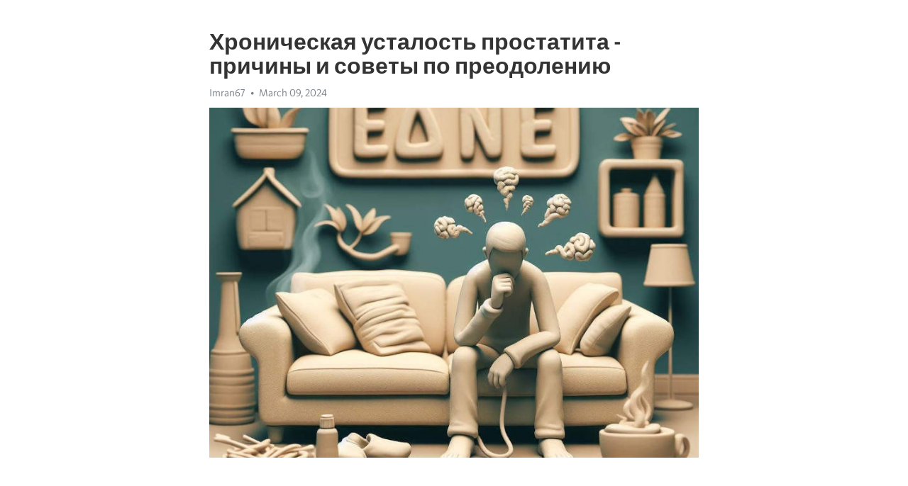

--- FILE ---
content_type: text/html; charset=utf-8
request_url: https://telegra.ph/Hronicheskaya-ustalost-prostatita---prichiny-i-sovety-po-preodoleniyu-03-09
body_size: 8336
content:
<!DOCTYPE html>
<html>
  <head>
    <meta charset="utf-8">
    <title>Хроническая усталость простатита - причины и советы по преодолению – Telegraph</title>
    <meta name="viewport" content="width=device-width, initial-scale=1.0, minimum-scale=1.0, maximum-scale=1.0, user-scalable=no" />
    <meta name="format-detection" content="telephone=no" />
    <meta http-equiv="X-UA-Compatible" content="IE=edge" />
    <meta name="MobileOptimized" content="176" />
    <meta name="HandheldFriendly" content="True" />
    <meta name="robots" content="index, follow" />
    <meta property="og:type" content="article">
    <meta property="og:title" content="Хроническая усталость простатита - причины и советы по преодолению">
    <meta property="og:description" content="Апатия омрачает жизнь? Откройте для себя решение&#33; Узнайте как, кликнув тут&#33;

Простатит - это распространенное заболевание среди мужчин, характеризующееся воспалением предстательной железы. Одним из самых распространенных симптомов простатита является Хроническая усталость, которая может оказывать серьезное влияние на качество жизни пациента.
Что вызывает хроническую усталость у мужчин, страдающих простатитом?
Существует несколько возможных причин, связанных с хронической усталостью при простатите. Прежде всего…">
    <meta property="og:image" content="https://telegra.ph/file/75b06be01471733dee95c.jpg">
    <meta property="og:site_name" content="Telegraph">
    <meta property="article:published_time" content="2024-03-09T03:24:03+0000">
    <meta property="article:modified_time" content="2024-03-09T03:24:03+0000">
    <meta property="article:author" content="Imran67">
    <meta name="twitter:card" content="summary">
    <meta name="twitter:title" content="Хроническая усталость простатита - причины и советы по преодолению">
    <meta name="twitter:description" content="Апатия омрачает жизнь? Откройте для себя решение&#33; Узнайте как, кликнув тут&#33;

Простатит - это распространенное заболевание среди мужчин, характеризующееся воспалением предстательной железы. Одним из самых распространенных симптомов простатита является Хроническая усталость, которая может оказывать серьезное влияние на качество жизни пациента.
Что вызывает хроническую усталость у мужчин, страдающих простатитом?
Существует несколько возможных причин, связанных с хронической усталостью при простатите. Прежде всего…">
    <meta name="twitter:image" content="https://telegra.ph/file/75b06be01471733dee95c.jpg">
    <link rel="canonical" href="https://telegra.ph/Hronicheskaya-ustalost-prostatita---prichiny-i-sovety-po-preodoleniyu-03-09" />
    <link rel="shortcut icon" href="/favicon.ico?1" type="image/x-icon">
    <link rel="icon" type="image/png" href="/images/favicon.png?1" sizes="16x16">
    <link rel="icon" type="image/png" href="/images/favicon_2x.png?1" sizes="32x32">
    <link href="/css/quill.core.min.css" rel="stylesheet">
    <link href="/css/core.min.css?47" rel="stylesheet">
  </head>
  <body>
    <div class="tl_page_wrap">
      <div class="tl_page">
        <main class="tl_article">
          <header class="tl_article_header" dir="auto">
            <h1>Хроническая усталость простатита - причины и советы по преодолению</h1>
            <address>
              <a rel="author">Imran67</a><!--
           --><time datetime="2024-03-09T03:24:03+0000">March 09, 2024</time>
            </address>
          </header>
          <article id="_tl_editor" class="tl_article_content"><h1>Хроническая усталость простатита - причины и советы по преодолению<br></h1><address>Imran67<br></address><figure><img src="/file/75b06be01471733dee95c.jpg"><figcaption></figcaption></figure><p><br></p><h3 id="Апатия-омрачает-жизнь?-Откройте-для-себя-решение&amp;#33;-Узнайте-как,-кликнув-тут&amp;#33;"><a href="https://clck.ru/38vBiS" target="_blank">Апатия омрачает жизнь? Откройте для себя решение&#33; Узнайте как, кликнув тут&#33;</a></h3><p><br></p><p><strong>Простатит</strong> - это распространенное заболевание среди мужчин, характеризующееся воспалением предстательной железы. Одним из самых распространенных симптомов простатита является <a href="https://clck.ru/38vBiS" target="_blank">Хроническая усталость</a>, которая может оказывать серьезное влияние на качество жизни пациента.</p><p><strong>Что вызывает хроническую усталость у мужчин, страдающих простатитом?</strong></p><p>Существует несколько возможных причин, связанных с хронической усталостью при простатите. Прежде всего, воспаление предстательной железы само по себе может вызывать общую слабость и утомляемость. Это связано с тем, что организм тратит большую часть энергии на борьбу с инфекцией и восстановление тканей.</p><p>Кроме того, некоторые симптомы простатита, такие как частое и болезненное мочеиспускание, могут приводить к непосыпаемым ночам и нарушению нормального сна. Это может вызывать хроническую усталость и дневную сонливость.</p><p>Другой фактор, который может способствовать <a href="https://clck.ru/38vBiS" target="_blank">хронической усталости</a> при простатите, - это стресс и психологические проблемы, связанные с диагнозом и симптомами заболевания. Постоянное беспокойство и тревога могут быть источником эмоционального и физического истощения.</p><p><strong>Как бороться с хронической усталостью простатита?</strong></p><p>Существует несколько методов, которые могут помочь справиться с хронической усталостью простатита. Прежде всего, важно обратить внимание на свой режим сна и отдыха. Регулярный и качественный сон может значительно улучшить уровень энергии и бодрости.</p><p>Другим важным фактором является правильное питание. Питательная и сбалансированная диета может обеспечить организм необходимыми питательными веществами и поддержать его функции, помогая бороться с усталостью.</p><p>Также стоит обратить внимание на уровень стресса и заниматься релаксацией и медитацией. Это может помочь снизить уровень усталости и повысить общее чувство благополучия.</p><p>В случае хронической усталости, сопровождающей простатит, важно проконсультироваться с врачом. Он сможет определить наилучший индивидуальный подход к лечению, учитывая особенности каждого пациента.</p><h3 id="Хроническая-усталость-простатита:-причины-и-способы-борьбы">Хроническая усталость простатита: причины и способы борьбы</h3><p><strong>Причины усталости при хроническом простатите:</strong></p><ul><li>Воспаление простаты может привести к повышенному уровню стресса на организме.</li><li>Симптомы простатита, такие как боль и дискомфорт, могут снижать качество сна.</li><li>Повышенная активность иммунной системы для борьбы с воспалением также может вызывать усталость.</li><li>Психологическое влияние простатита, такое как тревога и <a href="https://clck.ru/38vBiS" target="_blank">депрессия</a>, может также способствовать усталости.</li></ul><p><strong>Способы борьбы с усталостью при хроническом простатите:</strong></p><ol><li>Обратитесь к врачу, чтобы получить правильное лечение простатита.</li><li>Оптимизируйте свой сон, улучшая режим сна и создавая комфортные условия для сна.</li><li>Избегайте стрессовых ситуаций и практикуйте методы релаксации, такие как йога или медитация.</li><li>Следуйте здоровому образу жизни, включая правильное питание и регулярные упражнения.</li></ol><p>Хроническая усталость при простатите может быть неприятным симптомом, но с правильным лечением и заботой о своем здоровье, ее можно справиться.</p><h3 id="Причины-хронической-усталости-при-простатите">Причины хронической усталости при простатите</h3><p><strong>Одной из главных причин является воспаление самой простаты.</strong> Воспаление приводит к увеличению объема органа и изменению его формы. Это может привести к сдавливанию сосудов и нервных окончаний, что в свою очередь может вызвать снижение кровоснабжения и возникновение боли. Болевые ощущения и дискомфорт в простате могут сопровождаться постоянной усталостью.</p><p><em>Другим фактором, который может способствовать развитию хронической усталости при простатите, является нарушение работы нервной системы.</em> При воспалении простаты уровень гормонов, таких как пролактин и кортизол, может стать нестабильным. Это может привести к нарушению сна, изменению аппетита и появлению хронической усталости.</p><ul><li><strong>Стресс и психоэмоциональное напряжение</strong> также могут быть причиной постоянной усталости при простатите.</li><li><strong>Снижение иммунитета и воспалительные процессы</strong> в организме могут вызывать общую слабость и усталость.</li><li><strong>Неправильное питание и сидячий образ жизни</strong> способствуют развитию хронической усталости.</li></ul><p><strong>Для борьбы с хронической усталостью при простатите необходимо проводить комплексное лечение, которое включает в себя применение препаратов, физиотерапию и изменение образа жизни.</strong> Важно также попытаться снизить уровень стресса и восстановить нормальный режим сна. Правильное питание, богатое питательными веществами, также может помочь улучшить общее состояние и снизить уровень усталости.</p><h3 id="Нерегулярная-сексуальная-активность:-причины-и-последствия">Нерегулярная сексуальная активность: причины и последствия</h3><p><strong>Причины</strong></p><ul><li>Стресс и перегруженность повседневной жизнью.</li><li>Нерегулярный рабочий график и недостаток времени.</li><li>Проблемы в отношениях и сексуальной совместимости.</li></ul><p><strong>Последствия</strong></p><ol><li>Ухудшение физического и эмоционального здоровья.</li><li>Увеличение риска развития простатита и других заболеваний.</li><li>Падение уровня сексуального желания и удовлетворения.</li></ol><p>Для борьбы с нерегулярностью сексуальной активности рекомендуется обратиться к специалисту. Врач сможет провести необходимые обследования и поставить диагноз, а также назначить оптимальное лечение. Кроме того, существуют некоторые способы самостоятельно повысить регулярность сексуальной жизни:</p><ul><li>Организуйте свободное время для интимных отношений.</li><li>Регулярно общайтесь с партнером о своих сексуальных стремлениях и предпочтениях.</li><li>Практикуйте различные виды сексуальной активности и экспериментируйте.</li></ul><p>Важно помнить, что каждый человек индивидуален, и нерегулярность сексуальной активности может быть вызвана различными факторами. Поэтому самодиагностика и самолечение могут быть опасными. Обратитесь за помощью к профессионалам, чтобы вернуть радость и регулярность в вашу сексуальную жизнь&#33;</p><p>Молниеносное решение проблемы способствует полноценной сексуальной и эмоциональной жизни</p><h3 id="Плохие-привычки">Плохие привычки</h3><p>В нашей современной жизни существует множество плохих привычек, которые негативно влияют на наше здоровье и благополучие. Они могут привести к различным проблемам, включая хроническую усталость.</p><p><strong>Первая плохая привычка</strong> – неправильное питание. Употребление большого количества жирной и обработанной пищи может вызвать усталость и дискомфорт. Это связано с нарушением работы пищеварительной системы и недостатком необходимых питательных веществ.</p><ul><li><em>Вторая плохая привычка</em> – сидячий образ жизни. Постоянное сидение перед компьютером или телевизором приводит к ослаблению мышц и ухудшению кровообращения. В результате возникает чувство хронической усталости и снижается работоспособность.</li><li><em>Третья плохая привычка</em> – недостаток физической активности. Отсутствие регулярных тренировок и упражнений ведет к дисбалансу энергии в организме и ухудшению функционирования органов и систем.</li></ul><p>Чтобы бороться с хронической усталостью, необходимо избавиться от плохих привычек. Начните с коррекции питания, увеличьте физическую активность и найдите время для занятий спортом. Также полезно будет обратить внимание на свой режим сна и отдыха, чтобы обеспечить оптимальное восстановление организма. Помните, что здоровый образ жизни - это залог вашего благополучия и энергии&#33;</p><h3 id="Способы-борьбы">Способы борьбы</h3><p><strong>1. Медикаментозная терапия:</strong> врач может назначить препараты, которые снижают воспаление простаты и устраняют инфекцию. Очень важно принимать все препараты по указанному схеме и не пропускать дозы, чтобы достичь максимального эффекта от лечения.</p><p><strong>2. Физические упражнения:</strong> регулярные физические нагрузки помогут улучшить кровообращение и снизить воспаление простаты. Рекомендуется заниматься спортом не менее трех раз в неделю, предпочтительно под руководством инструктора.</p><p><strong>3. Избегайте стресса:</strong> стресс может негативно влиять на функцию иммунной системы и вызывать обострение симптомов простатита. Постарайтесь управлять стрессом с помощью медитации, йоги или других расслабляющих техник.</p><p><strong>4. Правильное питание:</strong> сбалансированное питание, богатое фруктами, овощами и здоровыми жирами, может помочь улучшить здоровье простаты. Ограничьте потребление алкоголя и красного мяса, так как они могут усиливать воспаление.</p><p><strong>5. Здоровый образ жизни:</strong> важно вести здоровый образ жизни, чтобы укрепить иммунную систему и предотвратить обострение простатита. Избегайте излишнего употребления алкоголя и курения, соблюдайте режим дня и получайте достаточно сна.</p><p><strong>6. Консультация специалиста:</strong> если вы столкнулись с проблемами, связанными с простатитом, важно обратиться к урологу или андрологу. Специалист поможет установить точный диагноз и выбрать наиболее эффективное лечение.</p><p>Выберите несколько способов борьбы с простатитом и внесите их в свою повседневную жизнь. Старайтесь соблюдать рекомендации врача и не бросайте лечение без его разрешения. Поддерживайте свое здоровье и живите полной и активной жизнью&#33;</p><h3 id="Регулярные-половые-контакты">Регулярные половые контакты</h3><p>Неоднократные исследования показали, что сексуальная активность способствует улучшению кровообращения, повышению иммунитета и снижению уровня стресса. Во время полового акта организм выделяет эндорфины, которые являются естественными анальгетиками и стимуляторами настроения.</p><p>Кроме того, регулярная половая жизнь помогает поддерживать гормональный баланс, способствует улучшению сна и увеличению уровня физической активности. Половые контакты также могут быть полезны при простатите, так как стимулируют циркуляцию крови в области простаты и помогают снизить риск развития хронической усталости.</p><p>Однако необходимо помнить, что половая активность должна быть безопасной и согласованной с партнером. Использование презервативов и контрацептивов поможет защитить от передачи инфекций и нежелательной беременности. Регулярные обследования и консультации у врача помогут поддерживать половое здоровье и своевременно выявлять возможные проблемы.</p><p>Так что не стоит забывать о значимости половой активности в нашей жизни. Ведение полноценной сексуальной жизни может принести множество положительных эффектов для здоровья, как физического, так и эмоционального. Поэтому не стоит стесняться и отказывать себе в удовольствии&#33;</p><h3 id="Здоровый-образ-жизни:-итоги-и-рекомендации">Здоровый образ жизни: итоги и рекомендации</h3><p>Важность здорового образа жизни нельзя недооценить. Это ключевой фактор, который может предотвратить хроническую усталость при простатите и помочь справиться с этим неприятным заболеванием. Вот несколько итогов и рекомендаций, которые помогут вам вести здоровый образ жизни и улучшить свое самочувствие:</p><ul><li><strong>Питайтесь правильно:</strong> увеличьте потребление фруктов, овощей и здоровых жиров, таких как оливковое масло. Ограничьте потребление соли, сахара и насыщенных жиров.</li><li><strong>Оставайтесь активными:</strong> занимайтесь регулярной физической активностью, такой как ходьба, плавание или йога. Это поможет улучшить кровообращение и общее состояние организма.</li><li><strong>Избегайте стресса:</strong> разработайте стратегии для управления стрессом, такие как медитация, глубокое дыхание или регулярные перерывы от работы.</li><li><strong>Соблюдайте режим сна:</strong> постарайтесь спать 7-8 часов в ночь и разработать регулярный график сна для поддержания оптимального физического и психического равновесия.</li></ul><p><strong>Итак, здоровый образ жизни играет важную роль в преодолении хронической усталости при простатите. Соблюдение рекомендаций выше поможет вам улучшить свое самочувствие и жить полной и активной жизнью. Не забывайте обратиться к врачу для дальнейшей консультации и рекомендаций.</strong></p><h3 id="Видео-на-тему:">Видео на тему:</h3><h4 id="Как-я-вылечил-застойный-хронический-простатит.-Упражнения-и-методы.">Как я вылечил застойный хронический простатит. Упражнения и методы.</h4><figure><iframe src="/embed/youtube?url=https%3A%2F%2Fwww.youtube.com%2Fwatch%3Fv%3DTVucvkFUjI0" width="640" height="360" frameborder="0" allowtransparency="true" allowfullscreen="true" scrolling="no"></iframe><figcaption></figcaption></figure><p><br></p><p><br></p></article>
          <div id="_tl_link_tooltip" class="tl_link_tooltip"></div>
          <div id="_tl_tooltip" class="tl_tooltip">
            <div class="buttons">
              <span class="button_hover"></span>
              <span class="button_group"><!--
             --><button id="_bold_button"></button><!--
             --><button id="_italic_button"></button><!--
             --><button id="_link_button"></button><!--
           --></span><!--
           --><span class="button_group"><!--
             --><button id="_header_button"></button><!--
             --><button id="_subheader_button"></button><!--
             --><button id="_quote_button"></button><!--
           --></span>
            </div>
            <div class="prompt">
              <span class="close"></span>
              <div class="prompt_input_wrap"><input type="url" class="prompt_input" /></div>
            </div>
          </div>
          <div id="_tl_blocks" class="tl_blocks">
            <div class="buttons">
              <button id="_image_button"></button><!--
           --><button id="_embed_button"></button>
            </div>
          </div>
          <aside class="tl_article_buttons">
            <div class="account account_top"></div>
            <button id="_edit_button" class="button edit_button">Edit</button><!--
         --><button id="_publish_button" class="button publish_button">Publish</button>
            <div class="account account_bottom"></div>
            <div id="_error_msg" class="error_msg"></div>
          </aside>
        </main>
      </div>
          <div class="tl_page_footer">
      <div id="_report_button" class="tl_footer_button">Report content on this page</div>
    </div>
    </div>
      <div class="tl_popup tl_popup_hidden" id="_report_popup">
    <main class="tl_popup_body tl_report_popup">
      <form id="_report_form" method="post">
        <section>
          <h2 class="tl_popup_header">Report Page</h2>
          <div class="tl_radio_items">
            <label class="tl_radio_item">
              <input type="radio" class="radio" name="reason" value="violence">
              <span class="tl_radio_item_label">Violence</span>
            </label>
            <label class="tl_radio_item">
              <input type="radio" class="radio" name="reason" value="childabuse">
              <span class="tl_radio_item_label">Child Abuse</span>
            </label>
            <label class="tl_radio_item">
              <input type="radio" class="radio" name="reason" value="copyright">
              <span class="tl_radio_item_label">Copyright</span>
            </label>
            <label class="tl_radio_item">
              <input type="radio" class="radio" name="reason" value="illegal_drugs">
              <span class="tl_radio_item_label">Illegal Drugs</span>
            </label>
            <label class="tl_radio_item">
              <input type="radio" class="radio" name="reason" value="personal_details">
              <span class="tl_radio_item_label">Personal Details</span>
            </label>
            <label class="tl_radio_item">
              <input type="radio" class="radio" name="reason" value="other">
              <span class="tl_radio_item_label">Other</span>
            </label>
          </div>
          <div class="tl_textfield_item tl_comment_field">
            <input type="text" class="tl_textfield" name="comment" value="" placeholder="Add Comment…">
          </div>
          <div class="tl_copyright_field">
            Please submit your DMCA takedown request to <a href="mailto:dmca@telegram.org?subject=Report%20to%20Telegraph%20page%20%22%D0%A5%D1%80%D0%BE%D0%BD%D0%B8%D1%87%D0%B5%D1%81%D0%BA%D0%B0%D1%8F%20%D1%83%D1%81%D1%82%D0%B0%D0%BB%D0%BE%D1%81%D1%82%D1%8C%20%D0%BF%D1%80%D0%BE%D1%81%D1%82%D0%B0%D1%82%D0%B8%D1%82%D0%B0%20-%20%D0%BF%D1%80%D0%B8%D1%87%D0%B8%D0%BD%D1%8B%20%D0%B8%20%D1%81%D0%BE%D0%B2%D0%B5%D1%82%D1%8B%20%D0%BF%D0%BE%20%D0%BF%D1%80%D0%B5%D0%BE%D0%B4%D0%BE%D0%BB%D0%B5%D0%BD%D0%B8%D1%8E%22&body=Reported%20page%3A%20https%3A%2F%2Ftelegra.ph%2FHronicheskaya-ustalost-prostatita---prichiny-i-sovety-po-preodoleniyu-03-09%0A%0A%0A" target="_blank">dmca@telegram.org</a>
          </div>
        </section>
        <aside class="tl_popup_buttons">
          <button type="reset" class="button" id="_report_cancel">Cancel</button>
          <button type="submit" class="button submit_button">Report</button>
        </aside>
      </form>
    </main>
  </div>
    
    <script>var T={"apiUrl":"https:\/\/edit.telegra.ph","uploadEnabled":false,"datetime":1709954643,"pageId":"3adec90b1deac24ae614d","editable":true};(function(){var b=document.querySelector('time');if(b&&T.datetime){var a=new Date(1E3*T.datetime),d='January February March April May June July August September October November December'.split(' ')[a.getMonth()],c=a.getDate();b.innerText=d+' '+(10>c?'0':'')+c+', '+a.getFullYear()}})();</script>
    <script src="/js/jquery.min.js"></script>
    <script src="/js/jquery.selection.min.js"></script>
    <script src="/js/autosize.min.js"></script>
    <script src="/js/load-image.all.min.js?1"></script>
    <script src="/js/quill.min.js?10"></script>
    <script src="/js/core.min.js?67"></script>
    <script async src="https://t.me/_websync_?path=Hronicheskaya-ustalost-prostatita---prichiny-i-sovety-po-preodoleniyu-03-09&hash=0e15804e6d4521ecdf"></script>
  </body>
</html>